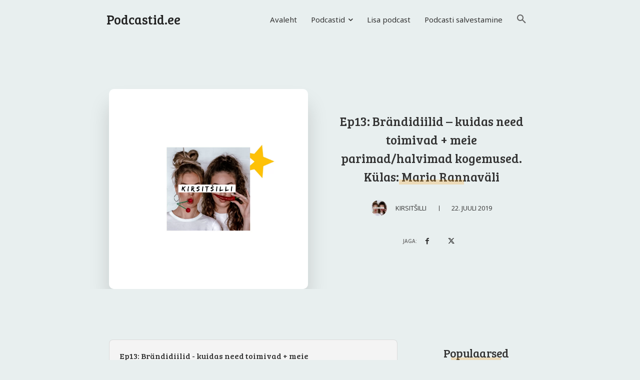

--- FILE ---
content_type: text/html; charset=UTF-8
request_url: https://podcastid.ee/wp-admin/admin-ajax.php?td_theme_name=Newspaper&v=12.6.3
body_size: -394
content:
{"15999":27}

--- FILE ---
content_type: text/html; charset=utf-8
request_url: https://www.google.com/recaptcha/api2/aframe
body_size: 268
content:
<!DOCTYPE HTML><html><head><meta http-equiv="content-type" content="text/html; charset=UTF-8"></head><body><script nonce="diypR0qyERfKYA_CbBdRkQ">/** Anti-fraud and anti-abuse applications only. See google.com/recaptcha */ try{var clients={'sodar':'https://pagead2.googlesyndication.com/pagead/sodar?'};window.addEventListener("message",function(a){try{if(a.source===window.parent){var b=JSON.parse(a.data);var c=clients[b['id']];if(c){var d=document.createElement('img');d.src=c+b['params']+'&rc='+(localStorage.getItem("rc::a")?sessionStorage.getItem("rc::b"):"");window.document.body.appendChild(d);sessionStorage.setItem("rc::e",parseInt(sessionStorage.getItem("rc::e")||0)+1);localStorage.setItem("rc::h",'1769251126989');}}}catch(b){}});window.parent.postMessage("_grecaptcha_ready", "*");}catch(b){}</script></body></html>